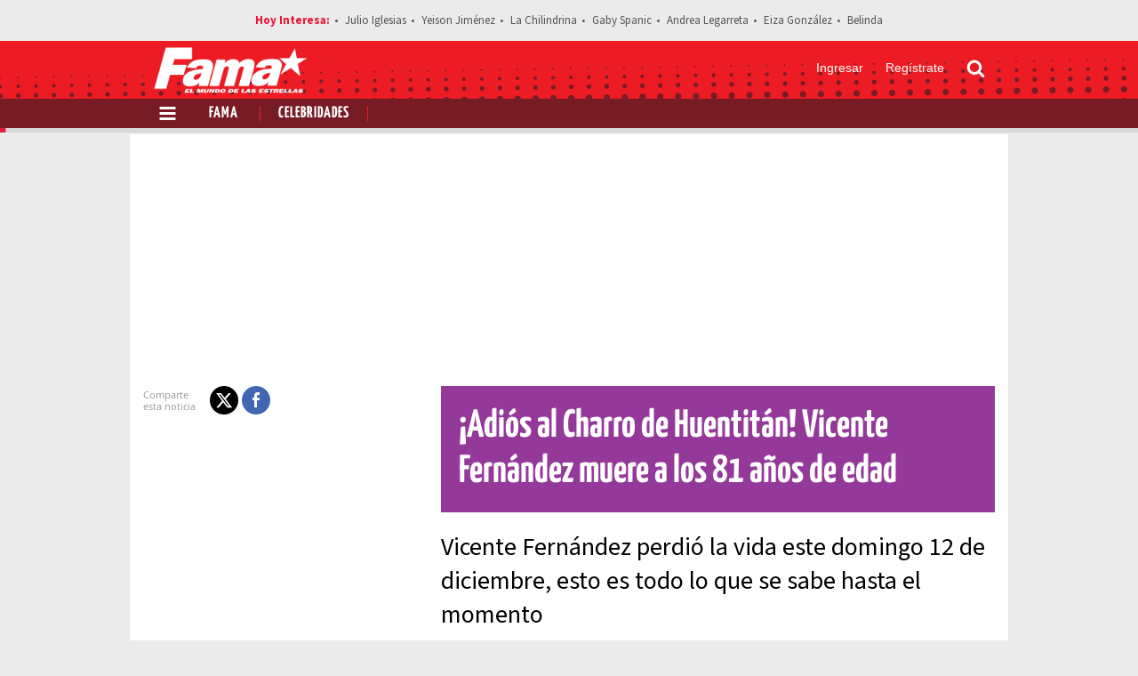

--- FILE ---
content_type: text/html; charset=UTF-8
request_url: https://www.revistafama.com/celebridades/adios-charro-huentitan-vicente-fernandez-muere-81-anos-edad
body_size: 19618
content:
<!DOCTYPE html>
<html lang="es-MX">
  <head>
                  <meta charset="utf-8" />
  <meta name="viewport" content="width=device-width, initial-scale=1" />
  <title>Vicente Fernández muere a los 81 años de edad - Fama</title>
  <meta name="description" content="Vicente Fernández falleció la mañana de este domingo y esto es todo lo que se sabe hasta el momento." />
                <link rel="preconnect" href="https://www.googletagmanager.com">
    <link rel="dns-prefetch" href="https://www.googletagmanager.com">
      <link rel="preconnect" href="https://www.googletagservices.com">
    <link rel="dns-prefetch" href="https://www.googletagservices.com">
      <link rel="preconnect" href="https://www.google-analytics.com">
    <link rel="dns-prefetch" href="https://www.google-analytics.com">
      <link rel="preconnect" href="https://t.seedtag.com">
    <link rel="dns-prefetch" href="https://t.seedtag.com">
      <link rel="preconnect" href="https://securepubads.g.doubleclick.net">
    <link rel="dns-prefetch" href="https://securepubads.g.doubleclick.net">
      <link rel="preconnect" href="//cdn.tinypass.com">
    <link rel="dns-prefetch" href="//cdn.tinypass.com">
      <link rel="preconnect" href="https://sdk.mrf.io">
    <link rel="dns-prefetch" href="https://sdk.mrf.io">
      <link rel="preconnect" href="https://sb.scorecardresearch.com">
    <link rel="dns-prefetch" href="https://sb.scorecardresearch.com">
      <link rel="preconnect" href="https://connect.facebook.net">
    <link rel="dns-prefetch" href="https://connect.facebook.net">
      <link rel="preconnect" href="http://cdn.taboola.com">
    <link rel="dns-prefetch" href="http://cdn.taboola.com">
                        <script type="application/ld+json">
                      {"@context":"http://schema.org","@type":"NewsArticle","@id":"#newsArticle","url":"https://www.revistafama.com/celebridades/adios-charro-huentitan-vicente-fernandez-muere-81-anos-edad","headline":"¡Adiós al Charro de Huentitán! Vicente Fernández muere a los 81 años de edad","alternativeHeadline":"Vicente Fernández perdió la vida este domingo 12 de diciembre, esto es todo lo que se sabe hasta el momento","description":"Vicente Fernández murió este domingo 12 de diciembre a sus 81 años de edad, se sabe que su salud se agravó en ","keywords":"Vicente Fernández,fallece,muere,edad,causa de muerte","image":{"@type":"ImageObject","url":"https://cdn.revistafama.com/uploads/media/2021/08/12/vicente-fernandez-muere-a-los-1.jpg","width":1200,"height":747},"author":[{"@type":"Person","name":"Diana Castañeda","url":"https://www.revistafama.com/autores/diana-castaneda","image":{"@type":"ImageObject","url":"https://cdn.revistafama.com/uploads/media/2024/11/14/diana-castaneda-x.jpg","width":500,"height":500},"sameAs":["https://www.instagram.com/tepuedesmorir/"]}],"articleBody":"Vicente Fernández murió este domingo 12 de diciembre a sus 81 años de edad, se sabe que su salud se agravó en las últimas horas y requirió de sedación, pero el hasta el momento estos son todos los detalles que han trascendido al respecto, aunque se espera que próximamente su familia lance un comunicado con más información sobre el fallecimiento de ‘El Charro de Huentitán’, sus hijos se han mantenido por el momento en silencio, pero ya comienzan a circular varios mensajes de condolencias por su pérdida, sin duda un personaje icónico que será recordado por su música.  Desde que Vicente Fernández ingresó al hospital, su familia estuvo compartiendo en sus redes sociales los comunicados médicos y unas horas después de que confirmar que el cantante se encontraba \"muy cansado\" y en estado critico, y fue por este mismo medio que confirmaron su fallecimiento. “En paz descanse Sr. Vicente Fernández. Lamentamos comunicarles su deceso el día domingo 12 de diciembre a las 6:15 am. Fue un honor y un orgullo compartir con todos una gran trayectoria de música y darlos todo por su público. Gracias por seguir aplaudiendo, gracias por seguir cantando, #ChenteSigueSiendoElRey”, se puede leer en las redes sociales del músico.        View this post on Instagram            A post shared by Vicente Fernández (@_vicentefdez)  Vicente Fernández debutó a los 14 años en la música ganando el primer lugar de un concurso de canto amateur, el fañosos pasó sus primeros años cantando en bares y centros nocturnos, algunas veces en bodas e incluso en fiestas familiares, no fue hasta que cumplió los 20 años que tuvo su gran oportunidad apareciendo en televisión en programa local de Guadalajara conocido como ‘La calandria musical’ y a partir de ese momento de incorporó como cantante en un restaurante de la Ciudad de México. Cuando el cantante finalmente logró triunfar en la industria del espectáculo, los éxitos no pararon de llegar uno tras otro, se consolidó como uno de los cantantes más importantes de todos los tiempos y logró llegar a los 81 años aún conservando la fama que cosechó en sus mejores años, el cantante vivo parcialmente retirado desde 2016, cuando realizó su último concierto pero detalló que no era su retiro de la música. Vicente Fernández vivió los últimos años de su vida en su rancho ‘Los tres potrillos’ junto a su esposa María del Refugio Abarca Villaseñor mejor conocida como ‘cuquita’ quien estuvo a su lado desde que se casaron en 1963, el famoso gozó la mayor parte de su vida de buena salud, pero sus dos ultimas complicaciones médicas lo llevaron a ser hospitalizado, la primera vez para recibir un tratamiento contra una infección en las vías urinarias y la más reciente por una caída que requirió cirugía. Se especula que en los próximos días sean anunciados más detalles sobre los homenajes que se le rendirán al cantante, por el momento muchos están cuestionando cómo será la repartición de la herencia del famoso pues la última información apuntaba a que su hijo Alejandro estaba fuera del testamento, pero esto aún no está confirmado.  ​","dateCreated":"2021-12-12T07:53:53-06:00","datePublished":"2021-12-12T07:53:53-06:00","dateModified":"2021-12-12T09:12:28-06:00","editor":{"@type":"Person","name":"diana.castaneda"},"articleSection":"Celebridades","additionalType":"NWS","mainEntityOfPage":{"@type":"WebPage","@id":"https://www.revistafama.com/celebridades/adios-charro-huentitan-vicente-fernandez-muere-81-anos-edad"},"publisher":{"@type":"Organization","name":"Revista Fama","url":"https://www.revistafama.com","sameAs":["https://amp.revistafama.com","https://www.facebook.com/RevistaFamaMx/","https://twitter.com/famamilenio","https://www.instagram.com/famamilenio/","https://www.threads.net/@famamilenio"],"logo":{"@type":"ImageObject","url":"https://www.revistafama.com/bundles/applicationcamusassets/images/fama_rich.jpg","width":201,"height":60}}}
                  </script>
              <meta property="og:url" content="https://www.revistafama.com/celebridades/adios-charro-huentitan-vicente-fernandez-muere-81-anos-edad" />
  <meta property="og:title" content="Vicente Fernández muere a los 81 años de edad" />
  <meta property="og:description" content="Vicente Fernández falleció la mañana de este domingo y esto es todo lo que se sabe hasta el momento." />
    <meta property="og:image" content="https://cdn.revistafama.com/uploads/media/2021/08/12/vicente-fernandez-muere-a-los-1.jpg" />
      <meta property="og:image:height" content="747" />
    <meta property="og:image:width" content="1200" />
    <meta property="article:publisher" content="https://www.facebook.com/RevistaFamaMx" />
    <meta property="og:type" content="article" />
      <meta property="article:tag" content="Vicente Fernández,fallece,muere,edad,causa de muerte">
    <meta name="keywords" content="Vicente Fernández,fallece,muere,edad,causa de muerte" />
        <meta property="article:section" content="Celebridades">
    <meta property="og:site_name" content="Revista Fama" />
  <meta property="fb:app_id" content="604118326773630" />
  <meta property="fb:pages" content="125622527473117" />
  <meta name="twitter:site" content="@famamilenio">
      <meta name="twitter:card" content="summary_large_image">
    <meta name="twitter:title" content="Vicente Fernández muere a los 81 años de edad" />
    <meta name="twitter:image" content="https://cdn.revistafama.com/uploads/media/2021/08/12/vicente-fernandez-muere-a-los-1.jpg" />
        <meta property="article:author" content="Diana Castañeda">
    <meta property="nrbi:authors" content="Diana Castañeda" />
    <meta property="og:locale" content="es" />
    <meta name="robots" content="max-image-preview:large">
  <meta name="p:domain_verify" content="cf2d2830d813ad425a190aa8eb117bf0" />

      <link rel="canonical" href="https://www.revistafama.com/celebridades/adios-charro-huentitan-vicente-fernandez-muere-81-anos-edad">
                <meta property="mrf:tags" content="contentPlace:CDMX;contentFormat:NWS">

      <link as="image" fetchpriority="high" href="https://images2.revistafama.com/ZIbzFKsWxJiKr5ZohjyCU6L78FM=/958x596/uploads/media/2021/08/12/vicente-fernandez-muere-a-los-1.jpg" media="(min-width: 969px)" rel="preload"><link as="image" fetchpriority="high" href="https://images2.revistafama.com/NcyGouQQb4evjBjE23MFZLKzehA=/618x385/uploads/media/2021/08/12/vicente-fernandez-muere-a-los-1.jpg" media="(min-width: 649px) and (max-width: 968px)" rel="preload"><link as="image" fetchpriority="high" href="https://images2.revistafama.com/XVjKXkcLlA_O3pBuKMx9uEpzLFg=/320x200/uploads/media/2021/08/12/vicente-fernandez-muere-a-los-1.jpg" media="(max-width: 648px)" rel="preload">
    <script type="text/javascript">
    window._taboola = window._taboola || [];
    _taboola.push({article:'auto'});
    if(window.performance && typeof window.performance.mark == 'function')
      {window.performance.mark('tbl_ic');}
  </script>
    <!-- Preloading Main JS & CSS -->
              <link rel="preload" href="/bundles/applicationcamusassets/fonts/SourceSansPro-Regular.woff2" as="font" type="font/woff2" crossorigin="anonymous">
          <link rel="preload" href="/bundles/applicationcamusassets/fonts/SourceSansPro-Bold.woff2" as="font" type="font/woff2" crossorigin="anonymous">
          <link rel="preload" href="/bundles/applicationcamusassets/fonts/YanoneKaffeesatz-Bold.woff2" as="font" type="font/woff2" crossorigin="anonymous">
          <link rel="preload" href="/bundles/applicationcamusassets/fonts/YanoneKaffeesatz-Regular.woff2" as="font" type="font/woff2" crossorigin="anonymous">
        <link rel="preload" as="style" href="/bundles/applicationcamusassets/scss/main/header.css?version=1768406044331">
    <link rel="preload" as="font" href="/bundles/applicationcamusassets/node_modules/slick-carousel/slick/fonts/slick.woff" type="font/woff" crossorigin="anonymous">

      <script type="text/javascript">
  dataLayer = [{
    'varSeccion': 'Celebridades',
    'varSubSeccion': '',
    'varSubSubSeccion': '',
    'varAutor': 'Diana Castañeda',
    'varPlaza': 'CDMX',
    'varFormato': 'NWS',
    'varEditor' : 'diana.castaneda',
    'varFechaPublicacion': '12-12-2021'
  }];
  </script>
      <script>
      (function(w,d,s,l,i){w[l]=w[l]||[];w[l].push({'gtm.start':
      new Date().getTime(),event:'gtm.js'});var f=d.getElementsByTagName(s)[0],
      j=d.createElement(s),dl=l!='dataLayer'?'&l='+l:'';j.async=true;j.src=
      'https://www.googletagmanager.com/gtm.js?id='+i+dl;f.parentNode.insertBefore(j,f);
      })(window,document,'script','dataLayer','GTM-NZ2KQ2J');
    </script>
    
    <script type="text/javascript" async="" src="//cdn.tinypass.com/api/tinypass.min.js"></script>
    <!-- initialize settings -->
    <script type="text/javascript">
      tp = window.tp || [];

      tp.push(["setAid", "ZilMcP6ZQA"]);
      // Use https://sandbox.tinypass.com/api/v3 for sandbox
      tp.push(["setEndpoint", "https://buy.tinypass.com/api/v3"]);
      // In most cases this is false unless instructed otherwise
      tp.push(["setUseTinypassAccounts", false]);
      // Set to “true” if application uses piano id
      tp.push(["setUsePianoIdUserProvider", true]);
    </script>
                  <link rel="icon" sizes="32x32" type="image/png" href="/bundles/applicationcamusassets/images/32x32.png" />
          <link rel="icon" sizes="152x152" type="image/png" href="/bundles/applicationcamusassets/images/152x152.png" />
          <link rel="icon" sizes="120x120" type="image/png" href="/bundles/applicationcamusassets/images/120x120.png" />
          <link rel="icon" sizes="192x192" type="image/png" href="/bundles/applicationcamusassets/images/192x192.png" />
                  <link rel="apple-touch-icon" sizes="57x57" type="image/png" href="/bundles/applicationcamusassets/images/57x57.png" />
          <link rel="apple-touch-icon" sizes="114x114" type="image/png" href="/bundles/applicationcamusassets/images/114x114.png" />
          <link rel="apple-touch-icon" sizes="120x120" type="image/png" href="/bundles/applicationcamusassets/images/120x120.png" />
          <link rel="apple-touch-icon" sizes="152x152" type="image/png" href="/bundles/applicationcamusassets/images/152x152.png" />
          <link rel="apple-touch-icon" sizes="180x180" type="image/png" href="/bundles/applicationcamusassets/images/180x180.png" />
        <link rel="apple-touch-icon-precomposed" sizes="120x120" type="image/png" href="/bundles/applicationcamusassets/images/120x120.png" />

          <style type="text/css">
                  .skyscraper{width:160px;height:100%;position:absolute;z-index:0}.skyscraper.left{left:0}.skyscraper.right{right:0}.skyscraper .skyn-sticky{position:sticky;top:185px}@media only screen and (max-width:1260px){.skyscraper{z-index:-1}}@media only screen and (max-width:1024px){.skyscraper{display:none}}
                  .leaderboard{align-items:center;display:flex;justify-content:center;margin-bottom:18px;margin-top:15px;min-height:100px;width:100%}@media only screen and (min-width:969px){.leaderboard{min-height:250px}}.ad.ticker{float:left}.contenedor-notas-block .ad.layer{position:fixed;top:20%;width:auto;height:auto;background-color:transparent;z-index:999}.layer{background:#d3d3d3;width:990px;height:579px;display:block;margin:0 auto;overflow:hidden;z-index:999;left:50%;transform:translateX(-50%)}
                  .medium-rectangle{display:inline-block;margin-bottom:18px;overflow:hidden;width:300px}@media only screen and (max-width:648px){.medium-rectangle{width:100%}}.medium-rectangle .media-container{width:300px;margin:0 auto;overflow:hidden}.medium-rectangle .media-container .sign{position:relative;height:102px;font-family:SourceSansPro-Bold;color:#888;font-size:12px;background-color:#fff}.medium-rectangle .media-container .sign span{position:absolute;right:10px;bottom:10px}.medium-rectangle [id^=div-gpt-ad-block]{min-height:250px}.list-large-last-news .medium-rectangle,.list-large-news .medium-rectangle,.list-large-news-cartoons .medium-rectangle{width:100%;margin-bottom:0;padding:20px 0}.list-large-last-news .medium-rectangle .media-container,.list-large-news .medium-rectangle .media-container,.list-large-news-cartoons .medium-rectangle .media-container{width:100%;border-radius:0}.list-large-last-news .medium-rectangle .media-container>div:not(.sign),.list-large-news .medium-rectangle .media-container>div:not(.sign),.list-large-news-cartoons .medium-rectangle .media-container>div:not(.sign){display:inline-block}.list-large-last-news .medium-rectangle .media-container .sign,.list-large-news .medium-rectangle .media-container .sign,.list-large-news-cartoons .medium-rectangle .media-container .sign{float:left;border:none;background-color:transparent}.list-large-last-news .medium-rectangle .media-container .sign span,.list-large-news .medium-rectangle .media-container .sign span,.list-large-news-cartoons .medium-rectangle .media-container .sign span{position:static}@media only screen and (max-width:968px){.list-large-last-news .medium-rectangle .media-container,.list-large-news .medium-rectangle .media-container,.list-large-news-cartoons .medium-rectangle .media-container{width:576px}.list-large-last-news .medium-rectangle .media-container .sign,.list-large-news .medium-rectangle .media-container .sign,.list-large-news-cartoons .medium-rectangle .media-container .sign{display:none}}.list-large-last-news .medium-rectangle .media-container .sign,.list-large-news .medium-rectangle .media-container .sign{padding-right:15px;margin-left:21.5%}@media only screen and (max-width:1604px){.list-large-last-news .medium-rectangle .media-container .sign,.list-large-news .medium-rectangle .media-container .sign{margin-left:14%}}@media only screen and (max-width:648px){.list-large-last-news .medium-rectangle .media-container,.list-large-news .medium-rectangle .media-container{width:300px;margin:0 auto}}.list-large-news-cartoons .medium-rectangle .media-container .sign{padding-right:20px;margin-left:18%}@media only screen and (max-width:1604px){.list-large-news-cartoons .medium-rectangle .media-container .sign{margin-left:9%}}@media only screen and (max-width:648px){.list-large-news-cartoons .medium-rectangle .media-container{width:300px}}.column-right.event .medium-rectangle{margin:20px 0}.column-right.event .medium-rectangle .media-container{margin:0}.column-right.event .medium-rectangle .media-container .sign{height:auto}.column-right.event .medium-rectangle .media-container .sign span{position:static}@media only screen and (max-width:648px){.column-right.event .medium-rectangle .media-container .sign{display:none}}
                  .nd-media-detail-base{height:auto;margin-bottom:18px;overflow:hidden;text-align:right}.nd-media-detail-base__carousel:not(.slick-initialized){display:flex}.nd-media-detail-base__carousel,.nd-media-detail-base__navigation{list-style:none;margin:0;padding:0;position:relative;overflow:hidden}.nd-media-detail-base__li{display:inline-block;vertical-align:top}.nd-media-detail-base__slide{height:200px;width:100%}.nd-media-detail-base .nd-media-detail-base__title{font-family:SourceSansPro-Light;color:#fff;background:#94399a;display:block;float:right;font-size:13px;line-height:17px;margin:0;padding:10px 15px;text-align:left;width:100%}.nd-media-detail-base__next,.nd-media-detail-base__prev{height:53px;margin-right:10px;padding:3px;width:53px}.nd-media-detail-base__navigation{align-items:center;display:inline-flex}@media only screen and (min-width:649px){.nd-media-detail-base__slide{height:385px;width:618px}.nd-media-detail-base .nd-media-detail-base__title{display:initial;font-size:17px;line-height:22px;width:auto}}@media only screen and (min-width:969px){.nd-media-detail-base__slide{height:596px;width:958px}}.nd-media-detail-base__player.ms::after{border-bottom:23px solid transparent;border-left:45px solid #fff;border-top:23px solid transparent;height:0;left:calc(50%);top:calc(50%);transform:translate(-40%,-50%);width:0;z-index:1}.nd-media-detail-base__player.ms::before{background-color:rgba(0,0,0,.5);border-radius:50%;height:100px;left:50%;top:50%;transform:translate3d(-50%,-50%,0);width:100px;z-index:1}.nd-media-detail-base__player.ms::after,.nd-media-detail-base__player.ms::before{content:'';cursor:pointer;display:block;position:absolute}.nd-media-detail-base__player.ms.loaded::after,.nd-media-detail-base__player.ms.loaded::before{display:none}.nd-media-detail-base__player.yt::before{background-color:transparent;background-image:url('data:image/svg+xml;utf8,<svg xmlns="http://www.w3.org/2000/svg" version="1.1" viewBox="0 0 68 48"><path fill="%23f00" fill-opacity="0.8" d="M66.52,7.74c-0.78-2.93-2.49-5.41-5.42-6.19C55.79,.13,34,0,34,0S12.21,.13,6.9,1.55 C3.97,2.33,2.27,4.81,1.48,7.74C0.06,13.05,0,24,0,24s0.06,10.95,1.48,16.26c0.78,2.93,2.49,5.41,5.42,6.19 C12.21,47.87,34,48,34,48s21.79-0.13,27.1-1.55c2.93-0.78,4.64-3.26,5.42-6.19C67.94,34.95,68,24,68,24S67.94,13.05,66.52,7.74z"></path><path d="M 45,24 27,14 27,34" fill="%23fff"></path></svg>');border:none;content:'';cursor:pointer;filter:grayscale(100%);height:48px;left:50%;position:absolute;top:50%;transform:translate3d(-50%,-50%,0);transition:filter .1s cubic-bezier(0,0,.2,1);width:68px;z-index:1}@media only screen and (min-width:649px){.nd-media-detail-base__player.yt::before{height:63px;width:88px}}.nd-media-detail-base__player.yt:hover::before{filter:none}.slick-track.float{transform:unset!important}.nd-media-detail-base .nd-media-detail-base__player,.nd-media-detail-base .nd-media-detail-base__player iframe,.nd-media-detail-base picture{display:inline-block;height:100%;position:relative;width:100%}.nd-media-detail-base__remove{border:none;bottom:185px;display:none;height:30px;right:5px;width:30px}.slick-active .floating .nd-media-detail-base__player{bottom:5px;height:210px;right:35px;width:320px}.nd-media-detail-base__remove,.slick-active .floating .nd-media-detail-base__player{background-color:#fff;padding:5px;position:fixed;z-index:9}.slick-active .floating .nd-media-detail-base__remove{display:block}@media only screen and (min-width:649px){.nd-media-detail-base__remove{bottom:235px}.slick-active .floating .nd-media-detail-base__player{height:260px;width:410px}}
                  .nd-th-base{margin-bottom:18px;padding-top:15px;overflow:hidden;position:relative}.nd-th-base .media-container .heading,.nd-th-base .media-container .summary,.nd-th-base .media-container .title{float:right;width:65%}.nd-th-base .media-container .title{margin:0 0 5px;font-family:YanoneKaffeesatz-Bold;color:#fff;font-weight:400;font-size:44px;line-height:51px;background:#94399a;padding:20px}.nd-th-base .media-container .heading{min-height:66px;margin:0 0 20px;padding:14px 15px;font-family:YanoneKaffeesatz-Regular;color:#d6008c;font-size:28px;line-height:34px;border-top:2px solid;border-bottom:2px solid}.nd-th-base .media-container .summary{margin:0;font-family:SourceSansPro-Regular;color:#000;font-size:28px;line-height:38px}.nd-th-base .media-container .summary::selection{background-color:#e51b3f}.nd-th-base .media-container .detail{clear:both;padding:15px 0}.nd-th-base .media-container .detail:after{content:'';display:table;clear:both}.nd-th-base .media-container .sponsor{position:absolute;bottom:13px}.nd-th-base .media-container .sponsor .caption,.nd-th-base .media-container .sponsor .img-link{display:inline-block;vertical-align:middle}.nd-th-base .media-container .sponsor .caption{width:70px;margin-right:5px;font-family:"---open -sans-5";color:#999;font-size:11px;line-height:13px}.nd-th-base .media-container .sponsor .img-link img{max-width:148px;height:32px}.nd-th-base .media-container .sponsor:after{content:'';display:table;clear:both}.nd-th-base .media-container .extras{position:absolute;top:0}.nd-th-base .media-container .extras .elements .hint,.nd-th-base .media-container .extras .social-network .hint{float:left;width:70px;margin-top:3px;margin-right:5px;font-family:"---open -sans-5";color:#999;font-size:11px;line-height:13px}.nd-th-base .media-container .extras .elements:after,.nd-th-base .media-container .extras .social-network:after{content:'';display:table;clear:both}.nd-th-base .media-container .extras .elements{margin-top:10px}.nd-th-base .media-container .extras .elements .count{float:left;margin-top:3px;padding:0 10px;font-size:18px;font-family:sans-serif;color:#777;border-left:1px solid #999;border-right:1px solid #999}.nd-th-base .media-container .extras .elements .count span{line-height:18px;display:inline-block;vertical-align:text-top}.nd-th-base .media-container .extras:after{content:'';display:table;clear:both}.nd-th-base #share-icons-container{display:flex}.nd-th-base #share-icons-container::before{content:'Comparte esta noticia';width:70px;margin-top:3px;margin-right:5px;font-family:"---open -sans-5";color:#999;font-size:11px;line-height:13px}@media only screen and (max-width:968px){.nd-th-base{max-width:618px}.nd-th-base .media-container .heading,.nd-th-base .media-container .summary,.nd-th-base .media-container .title{width:100%}.nd-th-base .media-container .sponsor{position:static;margin:20px 0}.nd-th-base .media-container .sponsor .caption{width:auto}.nd-th-base .media-container .extras{position:static}.nd-th-base .media-container .extras .social-network{float:left}.nd-th-base .media-container .extras .elements{float:right;margin-top:0}.nd-th-base .media-container .detail{padding:0 15px;margin-bottom:18px}}@media only screen and (max-width:648px){.nd-th-base{max-width:100%}.nd-th-base .media-container .title{font-size:40px;line-height:46px}.nd-th-base .media-container .heading{min-height:42px;padding:8px 15px;font-size:18px;line-height:22px}.nd-th-base .media-container .summary{font-size:24px;line-height:31px}.nd-th-base .media-container .sponsor .img-link{float:right}.nd-th-base .media-container .extras{display:table;margin:0 auto}.nd-th-base .media-container .extras .social-network .hint{display:none}.nd-th-base .media-container .extras .elements{display:none!important}.nd-th-base #share-icons-container::before{display:none}}.social-share-ul{list-style:none;padding-left:0;margin:0}.social-share-element{display:inline-flex;position:relative;vertical-align:middle;color:#fff;border-radius:50%;height:32px}.social-share-element .social-share{display:inline-flex;height:32px;width:32px;align-items:center;justify-content:center}.social-share-element>a::before{bottom:0;content:'';left:0;position:absolute;right:0;top:0}.social-share-element.fb{background-color:#4267b2}.social-share-element.tw{background-color:#000}.social-share-element.wa{background-color:#25d366}@media only screen and (min-width:649px){.social-share-element.wa{display:none}}
                  #taboola-below-article-thumbnails{position:relative;margin-bottom:18px;overflow:hidden}
                  .sn-bottom-text-growable{display:inline-block;margin-bottom:18px;overflow:hidden;width:618px;border-radius:10px}@media only screen and (max-width:648px){.sn-bottom-text-growable{width:100%}}.sn-bottom-text-growable .media-container{height:352px}.sn-bottom-text-growable .img-container{height:inherit}.sn-bottom-text-growable .btn-play{top:20px;right:20px;position:absolute;padding:19px;border-radius:50%;line-height:0;opacity:.5;background:#fff;z-index:1}.sn-bottom-text-growable .btn-play.item-hidden{display:none}.sn-bottom-text-growable .headline-bottom{position:absolute;bottom:0;display:flex;height:100%;width:100%;flex-direction:column;justify-content:flex-end}.sn-bottom-text-growable .headline-bottom .title{font-family:SourceSansPro-Regular;color:#fff;font-size:26px;line-height:27px;background:linear-gradient(to bottom,rgba(0,0,0,0),#000 100%);padding:20px}.sn-bottom-text-growable .headline-bottom .sponsor{font-size:10px;position:relative;height:25px;margin-top:unset}.sn-bottom-text-growable .headline-bottom .sponsor .caption{width:82px;margin-right:7px}.sn-bottom-text-growable .headline-bottom .sponsor a img{width:130px;height:auto;max-width:unset}@media only screen and (max-width:648px){.sn-bottom-text-growable .item-icon{position:absolute;text-align:center;border:1px solid #d61f2e;background-color:rgba(36,36,36,.3);cursor:pointer;width:29px;height:29px;right:70px;top:5px;padding-top:5px;font-size:13px}.sn-bottom-text-growable .item-icon:hover{background-color:rgba(36,36,36,.5)}.sn-bottom-text-growable .headline-bottom .title{font-size:20px;line-height:22px}}
                  .nd-miv-base{margin-bottom:25px;background-color:#444}.nd-miv-base .square-container-white{left:50%;transform:translatey(-50%) rotate(45deg);background-color:#c3c3c3}.nd-miv-base .videos-title{padding-top:30px;font-size:14px;font-weight:800;text-align:center;color:#fff}.nd-miv-base .videos{height:370px;padding:10px 0;margin:0 20px;display:flex;flex-direction:column;flex-wrap:wrap;overflow:auto}.nd-miv-base .videos .sn-bottom-text-growable{min-width:25%;max-width:25%;width:25%;height:46%;padding-top:0;padding-left:3px;margin-bottom:14px;border-top:none}.nd-miv-base .videos .sn-bottom-text-growable:first-child{min-width:50%;max-width:50%;width:50%;height:100%;padding:0}.nd-miv-base .videos .sn-bottom-text-growable:first-child .media-container .title{font-size:24px;line-height:26px}.nd-miv-base .videos .sn-bottom-text-growable:first-child .media-container .img-container .btn-play{padding:19px}.nd-miv-base .videos .sn-bottom-text-growable .media-container{height:100%;min-height:100%;max-height:100%}.nd-miv-base .videos .sn-bottom-text-growable .media-container .headline-bottom-container-gradient{padding:10px}.nd-miv-base .videos .sn-bottom-text-growable .media-container .title{margin-bottom:0;font-family:"---open -sans-5";font-size:14px;line-height:16px}.nd-miv-base .videos .sn-bottom-text-growable .media-container .social-media{display:none}.nd-miv-base .videos .sn-bottom-text-growable .media-container .img-container .btn-play{padding:10px}@media only screen and (max-width:968px){.nd-miv-base .videos{margin:0 10px}.nd-miv-base .videos .sn-bottom-text-growable{min-width:40%;max-width:40%;width:40%}.nd-miv-base .videos .sn-bottom-text-growable:first-child{min-width:65%;max-width:65%;width:65%}}@media only screen and (max-width:648px){.nd-miv-base .videos{height:210px}.nd-miv-base .videos .sn-bottom-text-growable{min-width:95%;max-width:95%;width:95%;height:100%}.nd-miv-base .videos .sn-bottom-text-growable:first-child{min-width:95%;max-width:95%;width:95%}.nd-miv-base .videos .sn-bottom-text-growable:first-child .media-container .title{font-size:14px;line-height:16px}}
              </style>
                                        <link rel="preload" href="/./bundles/applicationcamusassets/scss/main/groups/nd/comments/base.css?version=1768406044331" as="style" onload="this.onload=null;this.rel='stylesheet'">
          <noscript><link rel="stylesheet" href="/./bundles/applicationcamusassets/scss/main/groups/nd/comments/base.css?version=1768406044331"></noscript>
                                        <link rel="preload" href="/./bundles/applicationcamusassets/scss/main/groups/eo/free/base.css?version=1768406044331" as="style" onload="this.onload=null;this.rel='stylesheet'">
          <noscript><link rel="stylesheet" href="/./bundles/applicationcamusassets/scss/main/groups/eo/free/base.css?version=1768406044331"></noscript>
                                        <link rel="preload" href="/./bundles/applicationcamusassets/scss/main/groups/lr/list-row/row-numbered-red.css?version=1768406044331" as="style" onload="this.onload=null;this.rel='stylesheet'">
          <noscript><link rel="stylesheet" href="/./bundles/applicationcamusassets/scss/main/groups/lr/list-row/row-numbered-red.css?version=1768406044331"></noscript>
                                        <link rel="preload" href="/./bundles/applicationcamusassets/scss/main/groups/list/small/findings.css?version=1768406044331" as="style" onload="this.onload=null;this.rel='stylesheet'">
          <noscript><link rel="stylesheet" href="/./bundles/applicationcamusassets/scss/main/groups/list/small/findings.css?version=1768406044331"></noscript>
                                        <link rel="preload" href="/./bundles/applicationcamusassets/scss/main/groups/nd/list-detail/columns.css?version=1768406044331" as="style" onload="this.onload=null;this.rel='stylesheet'">
          <noscript><link rel="stylesheet" href="/./bundles/applicationcamusassets/scss/main/groups/nd/list-detail/columns.css?version=1768406044331"></noscript>
                                        <link rel="preload" href="/./bundles/applicationcamusassets/scss/main/groups/nd/disclaimer/base.css?version=1768406044331" as="style" onload="this.onload=null;this.rel='stylesheet'">
          <noscript><link rel="stylesheet" href="/./bundles/applicationcamusassets/scss/main/groups/nd/disclaimer/base.css?version=1768406044331"></noscript>
                                        <link rel="preload" href="/./bundles/applicationcamusassets/scss/main/groups/nd/author/card.css?version=1768406044331" as="style" onload="this.onload=null;this.rel='stylesheet'">
          <noscript><link rel="stylesheet" href="/./bundles/applicationcamusassets/scss/main/groups/nd/author/card.css?version=1768406044331"></noscript>
                                                              <link rel="preload" href="/./bundles/applicationcamusassets/scss/main/groups/nd/tags-detail/base.css?version=1768406044331" as="style" onload="this.onload=null;this.rel='stylesheet'">
          <noscript><link rel="stylesheet" href="/./bundles/applicationcamusassets/scss/main/groups/nd/tags-detail/base.css?version=1768406044331"></noscript>
                                        <link rel="preload" href="/./bundles/applicationcamusassets/scss/main/groups/nd/related-news-detail/media.css?version=1768406044331" as="style" onload="this.onload=null;this.rel='stylesheet'">
          <noscript><link rel="stylesheet" href="/./bundles/applicationcamusassets/scss/main/groups/nd/related-news-detail/media.css?version=1768406044331"></noscript>
                                        <link rel="preload" href="/./bundles/applicationcamusassets/scss/main/groups/nd/content-body/base.css?version=1768406044331" as="style" onload="this.onload=null;this.rel='stylesheet'">
          <noscript><link rel="stylesheet" href="/./bundles/applicationcamusassets/scss/main/groups/nd/content-body/base.css?version=1768406044331"></noscript>
                                        <link rel="preload" href="/./bundles/applicationcamusassets/scss/main/groups/lr/list-row/row-related-new.css?version=1768406044331" as="style" onload="this.onload=null;this.rel='stylesheet'">
          <noscript><link rel="stylesheet" href="/./bundles/applicationcamusassets/scss/main/groups/lr/list-row/row-related-new.css?version=1768406044331"></noscript>
                                                              <link rel="preload" href="/./bundles/applicationcamusassets/scss/main/groups/nd/text-highlights-detail/bold.css?version=1768406044331" as="style" onload="this.onload=null;this.rel='stylesheet'">
          <noscript><link rel="stylesheet" href="/./bundles/applicationcamusassets/scss/main/groups/nd/text-highlights-detail/bold.css?version=1768406044331"></noscript>
                  
    <link rel="stylesheet" href="/bundles/applicationcamusassets/scss/main/header.css?version=1768406044331">
    <link rel="stylesheet" href="/bundles/applicationcamusassets/scss/main/main.css?version=1768406044331">
    <link rel="stylesheet" href="/bundles/applicationcamusassets/node_modules/slick-carousel/slick/slick-theme.css">
    <link rel="modulepreload" as="script" crossorigin src="/bundles/applicationcamusassets/js/bundle/mainbundle.mjs?version=1768406044331">
    <script>
      // Check that service workers are supported
      if ('serviceWorker' in navigator) {
        // Use the window load event to keep the page load performant
        window.addEventListener('load', () => {
          navigator.serviceWorker.register('/service-worker.js');
        });
      }
    </script>
    <script>
      var googletag = googletag || {};
      googletag.cmd = googletag.cmd || [];
      googletag.cmd.push(function() {
        googletag.pubads().set("adsense_background_color", "FFFFFF");
        googletag.pubads().enableAsyncRendering();

                                                                    googletag.defineSlot('/7198/Fama/Celebridades/General/Nota/Skyn', [160, 600],  "div-gpt-ad-skyn-682507812")
              .setTargeting('AdType', ['Left'])
              .addService(googletag.pubads());
                                                                        googletag.defineSlot('/7198/Fama/Celebridades/General/Nota/Skyn', [160, 600],  "div-gpt-ad-skyn-261181820")
              .setTargeting('AdType', ['Right'])
              .addService(googletag.pubads());
                                                                                                                                                                                                                                googletag.defineSlot("/7198/Fama/Celebridades/General/Nota/Bloques", [[300, 250], [300, 600]], "div-gpt-ad-block-104391924")
              .setTargeting('AdType', ["Bloques1"])
              .addService(googletag.pubads());
                                                                                                                                                                                  googletag.defineSlot("/7198/Fama/Celebridades/General/Nota/Bloques", [[300, 250], [300, 600]], "div-gpt-ad-block-511008340")
              .setTargeting('AdType', ["Bloques2"])
              .addService(googletag.pubads());
                                      googletag.pubads().disableInitialLoad();
        googletag.enableServices();
      });
      // googletag.defineSlot("/7198/Fama/Home_Page/Portada/Pixel", [1, 1], "div-gpt-ad-pixel-1")
      // .setTargeting('AdType', ["Pixel"])
      // .addService(googletag.pubads());
    </script>
                  <script>
  // load the apstag.js library
    !function(a9,a,p,s,t,A,g){if(a[a9])return;function q(c,r){a[a9]._Q.push([c,r])}a[a9]={init:function(){q("i",arguments)},fetchBids:function(){q("f",arguments)},setDisplayBids:function(){},targetingKeys:function(){return[]},_Q:[]};A=p.createElement(s);A.async=!0;A.src=t;g=p.getElementsByTagName(s)[0];g.parentNode.insertBefore(A,g)}("apstag",window,document,"script","//c.amazon-adsystem.com/aax2/apstag.js");
    //initialize the apstag.js library on the page to allow bidding
    apstag.init({
      pubID: 'd67775a1-96af-40f1-a6e2-d7f240d8e71d', //enter your pub ID here as shown above, it must within quotes
      adServer: 'googletag'
    });
    apstag.fetchBids({
      slots: [
      {slotID: "div-gpt-ad-skyn-682507812",slotName: "/7198/Fama/Celebridades/General/Nota/Skyn",sizes: [[160, 600]]},                                {slotID: "div-gpt-ad-skyn-261181820",slotName: "/7198/Fama/Celebridades/General/Nota/Skyn",sizes: [[160, 600]]},                                {slotID: "div-gpt-ad-head-441778935",slotName: "/7198/Fama/Celebridades/General/Nota/Header",sizes: [[728,90], [320, 100], [320, 50]]},                                {slotID: "div-gpt-ad-block-104391924",slotName: "/7198/Fama/Celebridades/General/Nota/Bloques",sizes: [[300, 250]]},                                {slotID: "div-gpt-ad-block-511008340",slotName: "/7198/Fama/Celebridades/General/Nota/Bloques",sizes: [[300, 250]]},      ],
      timeout: 2e3
    }, function(bids) {
      // set apstag targeting on googletag, then trigger the first GAM request in googletag's disableInitialLoad integration
      googletag.cmd.push(function(){
        apstag.setDisplayBids();
        googletag.pubads().refresh();
      });
    });  </script>

      </head>
  <body>
    <script>
          var _comscore = _comscore || [];
          _comscore.push({
              c1: "2", c2: "6906371",
              options: {
                enableFirstPartyCookie: true,
                bypassUserConsentRequirementFor1PCookie: true
              }
          });
          (function() {
              var s = document.createElement("script"), el = document.getElementsByTagName("script")[0]; s.async = true;
              s.src = "https://sb.scorecardresearch.com/cs/6906371/beacon.js";
              el.parentNode.insertBefore(s, el);
          })();
      </script><noscript><img src="https://sb.scorecardresearch.com/p?c1=2&amp;c2=6906371&amp;cs_ucfr=1&amp;cv=3.9.1&amp;cj=1"></noscript>
    <!-- Google Tag Manager (noscript) -->
    <noscript>
      <iframe src="https://www.googletagmanager.com/ns.html?id=GTM-NZ2KQ2J" height="0" width="0" style="display:none;visibility:hidden"></iframe>
    </noscript>
    <!-- End Google Tag Manager (noscript) -->
    <!-- Execute composer -->
    <script type="text/javascript">
      tp = window.tp || [];
      tp.push(["init", function () {
        tp.experience.init();
      }])
    </script>

    <!-- FB SDK -->
            <div id="fb-root"></div>
    
  <script async defer crossorigin="anonymous" src="https://connect.facebook.net/es_MX/sdk.js#xfbml=1&version=v24.0&appId=604118326773630&autoLogAppEvents=1"></script>
    
    <!-- Header -->
      
<header id="main-header" class="header">
  <div class="header__container">
    <nav class="header__hot-topics">
        <ul class="header__hot-nav" data-mrf-recirculation="Menu Hoy Interesa">
                      <li class="header__hot-li">
        <a href="https://www.revistafama.com/celebridades/julio-iglesias-reacciona-a-acusaciones-de-abuso-en-su-contra" target="_self">Julio Iglesias</a>
      </li>
                      <li class="header__hot-li">
        <a href="https://www.revistafama.com/celebridades/nueva-version-muerte-yaison-jimenez-montaje" target="_self">Yeison Jiménez</a>
      </li>
                      <li class="header__hot-li">
        <a href="https://www.revistafama.com/celebridades/fotografia-viral-de-la-chilindrina-fue-editada" target="_self">La Chilindrina</a>
      </li>
                      <li class="header__hot-li">
        <a href="https://www.revistafama.com/celebridades/gaby-spanic-orden-aprehension-acusada-de-trafico-de-drogas" target="_self">Gaby Spanic</a>
      </li>
                      <li class="header__hot-li">
        <a href="https://www.revistafama.com/celebridades/andrea-legarreta-revela-reaccion-erik-rubin-nueva-relacion" target="_self">Andrea Legarreta</a>
      </li>
                      <li class="header__hot-li">
        <a href="https://www.revistafama.com/celebridades/eiza-gonzalez-es-nominadada-a-los-razzies-2026" target="_self">Eiza González</a>
      </li>
                      <li class="header__hot-li">
        <a href="https://www.revistafama.com/celebridades/belinda-revelan-primeras-fotos-de-la-cantante-tras-dejar-mexico" target="_self">Belinda</a>
      </li>
      </ul>

    </nav>
  </div>
  <div class="container-menu">
    <div class="content">
      <a data-mrf-recirculation="Header Logo Home" href="/"><img height="72" src="/bundles/applicationcamusassets/images/logo_fam.png" alt="Revista FAMA" class="main-logo" width="227"/></a>
      <div class="container-right">
        <ul>
          <li class="btn-login">Ingresar</li>
          <li class="btn-register">Regístrate</li>
        </ul>
        <div id="search-container">
          <form class="search-form search-item" action="/buscador" method="GET">
            <input type="text" class="search-input search-hidden" name="text" placeholder="Buscar" />
            <svg class="search-icon" id="search-open" xmlns="http://www.w3.org/2000/svg" aria-hidden="true" role="img" width="1em" height="1em" preserveAspectRatio="xMidYMid meet" viewBox="0 0 1792 1792"><path fill="currentColor" d="M1216 832q0-185-131.5-316.5t-316.5-131.5-316.5 131.5-131.5 316.5 131.5 316.5 316.5 131.5 316.5-131.5 131.5-316.5zm512 832q0 52-38 90t-90 38q-54 0-90-38l-343-342q-179 124-399 124-143 0-273.5-55.5t-225-150-150-225-55.5-273.5 55.5-273.5 150-225 225-150 273.5-55.5 273.5 55.5 225 150 150 225 55.5 273.5q0 220-124 399l343 343q37 37 37 90z"/></svg>
          </form>
          <img alt="times-icon" class="search-item search-icon search-hidden svg-times" src="/bundles/applicationcamusassets/images/svg/times-solid-white.svg" height="31" id="search-close" loading="lazy" width="31"/>
        </div>
      </div>
    </div>
  </div>
  <div class="container-submenu">
    <div class="content">
      <div class="container-hamburguer">
        <svg class="homepage" id="search-open" xmlns="http://www.w3.org/2000/svg" aria-hidden="true" role="img" width="21" height="21" preserveAspectRatio="xMidYMid meet" viewBox="0 0 1792 1792" xmlns="http://www.w3.org/2000/svg"><path fill="currentColor" d="M1664 1344v128q0 26-19 45t-45 19h-1408q-26 0-45-19t-19-45v-128q0-26 19-45t45-19h1408q26 0 45 19t19 45zm0-512v128q0 26-19 45t-45 19h-1408q-26 0-45-19t-19-45v-128q0-26 19-45t45-19h1408q26 0 45 19t19 45zm0-512v128q0 26-19 45t-45 19h-1408q-26 0-45-19t-19-45v-128q0-26 19-45t45-19h1408q26 0 45 19t19 45z"/></svg>
      </div>
      <ul class="container-list-sections" data-mrf-recirculation="Menu Secciones">
                    <li class="breadcrumbs" data-mrf-recirculation="Menu Breadcrumbs">
        <a href="/">Fama</a>
                                                              <span class="icon"></span>
              <a href="/celebridades">Celebridades</a>
                                    </li>
                  
      </ul>
    </div>
  </div>
      <div class="container-title-note">
      <div class="content">
        <div class="breadcrumbs-container">
          <label class="breadcrumbs-label">
            <input class="breadcrumbs-input" type="checkbox" name="breadcrumbToggle" hidden>
            <img alt="map-marker-icon" class="svg-map-marker" src="/bundles/applicationcamusassets/images/svg/map-marker-solid-white.svg" height="35" loading="lazy" width="30"/>
            <img alt="remove-icon" class="svg-remove" src="/bundles/applicationcamusassets/images/svg/remove-solid-white.svg" height="35" loading="lazy" width="30"/>
                  <div class="breadcrumbs" itemscope itemtype="https://schema.org/BreadcrumbList" data-mrf-recirculation="Menu Breadcrumbs">
      <div><a href="/">Fama</a></div>
                            <div itemprop="itemListElement" itemscope
          itemtype="https://schema.org/ListItem">
          <a itemprop="item" href="/celebridades">
            Celebridades
            <meta itemprop="name" content="Celebridades"/>
          </a>
          <meta itemprop="position" content="1" />
        </div>
          </div>
  
          </label>
        </div>
        <div class="note-title">
          <div class="bg-content">
            <span>Estás leyendo: ¡Adiós al Charro de Huentitán! Vicente Fernández muere a los 81 años de edad</span>
          </div>
          <div class="sm-content">Comparte esta noticia</div>
          <div id="share-icons-container-title" class="logos"></div>
        </div>
      </div>
    </div>
    <div id="container-redband"></div>
  <div id="menu">
			<div class="center" data-mrf-recirculation="Menu Hamburguesa">
							<div class="item">
											<li class="father">			<a itemprop="url" href="/ultima-hora">Última Hora</a>
	</li>
																									</div>
						<div class="item">
											<li class="father">			<a itemprop="url" href="/celebridades">Celebridades</a>
	</li>
																									</div>
						<div class="item">
											<li class="father">			<a itemprop="url" href="/tendencias">Tendencias</a>
	</li>
																									</div>
						<div class="item">
											<li class="father">			<a itemprop="url" href="/salud-belleza">Salud y Belleza</a>
	</li>
																									</div>
						<div class="item">
											<li class="father">			<a itemprop="url" href="/moda">Moda</a>
	</li>
																									</div>
						<div class="item">
											<li class="father">			<a itemprop="url" href="/moda/galerias">Galerías</a>
	</li>
																									</div>
						<div class="item">
											<li class="father">			<a itemprop="url" href="/horoscopos">Horóscopos</a>
	</li>
																									</div>
			</div>
</div>


</header>

    <!-- Content -->
    <div class="body-content">
      <div class="content">
              <article class="contenedor-detail-block news">
              <div class="ad skyscraper left" data-camus-module-type=ad data-camus-toolbar-position=bottomright>
    <div class="skyn-sticky" data-camus-module-ad-div="true" id="div-gpt-ad-skyn-682507812">
    <script>
      googletag.cmd.push(function() {
        googletag.display("div-gpt-ad-skyn-682507812");
      });
    </script>
  </div>
</div>
            <div class="ad skyscraper right" data-camus-module-type=ad data-camus-toolbar-position=bottomright>
    <div class="skyn-sticky" data-camus-module-ad-div="true" id="div-gpt-ad-skyn-261181820">
    <script>
      googletag.cmd.push(function() {
        googletag.display("div-gpt-ad-skyn-261181820");
      });
    </script>
  </div>
</div>
            <div class="ad leaderboard" data-camus-module-type=ad>
    <div data-camus-module-ad-div="true" id="div-gpt-ad-head-441778935">
    <script>
    googletag.cmd.push(function() {
      var mapping = googletag.sizeMapping()
      .addSize([980, 0], [[728, 90], [970, 90], [970, 250]])
      .addSize([0, 0], [[320, 50], [320, 100]])
      .build();
      googletag.defineSlot('/7198/Fama/Celebridades/General/Nota/Header', [[728,90], [320, 50]], "div-gpt-ad-head-441778935")
      .defineSizeMapping(mapping)
      .setTargeting('AdType', ["Header1"])
      .setCollapseEmptyDiv(true)
      .addService(googletag.pubads());
      googletag.display("div-gpt-ad-head-441778935");
    });
    </script>
  </div>
</div>
            
  <div class="nd-th-base">
    <div class="media-container">
      <h1 class="title" itemprop="headline" style="background-color: ">¡Adiós al Charro de Huentitán! Vicente Fernández muere a los 81 años de edad</h1>
            <div class="detail">
                  <h2 class="summary" itemprop="description">Vicente Fernández perdió la vida este domingo 12 de diciembre, esto es todo lo que se sabe hasta el momento</h2>
              </div>
            <div class="extras">
        <div class="social-network">
          <div id="share-icons-container" class="nd-media-detail-base__shares">
            <ul  id="share-icons"  class="social-share-ul">
              <li class="social-share-element tw">
                  <a aria-label="Share on X" class="social-share" href="https://twitter.com/intent/tweet?via=famamilenio&amp;text=%C2%A1Adi%C3%B3s%20al%20Charro%20de%20Huentit%C3%A1n%21%20Vicente%20Fern%C3%A1ndez%20muere%20a%20los%2081%20a%C3%B1os%20de%20edad&amp;url=https%3A%2F%2Fwww.revistafama.com%2Fcelebridades%2Fadios-charro-huentitan-vicente-fernandez-muere-81-anos-edad" data-mrf-conversion="share_x" rel="noreferrer" role="button" target="_blank">
    <svg aria-label="Twitter" fill="currentColor" height="20" viewBox="0 0 24 24" xmlns="http://www.w3.org/2000/svg" width="20">
      <use xlink:href="#twitter_svg" x="0" y="0" />
    </svg>
  </a>

  
      </li>
          <li class="social-share-element fb">
                  <a aria-label="Share on Facebook" class="social-share" href="https://www.facebook.com/dialog/share?app_id=604118326773630&amp;href=https%3A%2F%2Fwww.revistafama.com%2Fcelebridades%2Fadios-charro-huentitan-vicente-fernandez-muere-81-anos-edad" data-mrf-conversion="share_fb" rel="noreferrer" role="button" target="_blank">
    <svg aria-label="Facebook" fill="currentColor" height="32" viewBox="-2 -2 32 32" xmlns="http://www.w3.org/2000/svg" width="32">
      <use xlink:href="#facebook_svg" x="0" y="0" />
    </svg>
  </a>

  
      </li>
          <li class="social-share-element wa">
                    <a aria-label="Share on WhatsApp" class="social-share" data-action="share/whatsapp/share" href="https://api.whatsapp.com/send?text=%C2%A1Adi%C3%B3s%20al%20Charro%20de%20Huentit%C3%A1n%21%20Vicente%20Fern%C3%A1ndez%20muere%20a%20los%2081%20a%C3%B1os%20de%20edad - https%3A%2F%2Fwww.revistafama.com%2Fcelebridades%2Fadios-charro-huentitan-vicente-fernandez-muere-81-anos-edad" data-mrf-conversion="share_whatsapp" rel="noreferrer" role="button" target="_blank">
    <svg fill="currentColor" viewBox="0 0 448 512" height="26">
      <use xlink:href="#whatsapp_svg" x="0" y="0"></use>
    </svg>
  </a>

  
      </li>
      </ul>

          </div>
        </div>
      </div>
    </div>
  </div>
            
      <section class = "nd-media-detail-base">
      <ul class="nd-media-detail-base__carousel carousel">
                              <li class="nd-media-detail-base__li slide">
              <div class="nd-media-detail-base__slide">
                              <picture class="img-container nd-media-detail-base__picture"><source media="(min-width: 969px)" srcset="https://images2.revistafama.com/ZIbzFKsWxJiKr5ZohjyCU6L78FM=/958x596/uploads/media/2021/08/12/vicente-fernandez-muere-a-los-1.jpg"><source media="(min-width: 649px) and (max-width: 968px)" srcset="https://images2.revistafama.com/NcyGouQQb4evjBjE23MFZLKzehA=/618x385/uploads/media/2021/08/12/vicente-fernandez-muere-a-los-1.jpg"><img
              alt="Vicente Fernández muere a los 81 años de edad"
              class="nd-media-detail-base__img"
              data-camus-image
              data-camus-toolbar-image-position = "topleft"
              decoding="async" fetchpriority="high"
              height="200"
              src="https://images2.revistafama.com/XVjKXkcLlA_O3pBuKMx9uEpzLFg=/320x200/uploads/media/2021/08/12/vicente-fernandez-muere-a-los-1.jpg"
              onerror="this.onerror=null;this.src='/bundles/applicationcamusassets/images/placeholder.jpg'"
              width="320"></picture>
                                <meta itemprop="image" content="https://cdn.revistafama.com/uploads/media/2021/08/12/vicente-fernandez-muere-a-los-1.jpg">
              </div>
              <h3 class="nd-media-detail-base__title text">
                Vicente Fernández muere a los 81 años de edad
              </h3>
                        </li>
                        </ul>
      </section>
   <div class="content-columns">
  <div id="camus-viewport-visibility" data-scripts="//platform.instagram.com/en_US/embeds.js"></div>
  <div class="column-left">
                    <div class="ad medium-rectangle" data-camus-module-type=ad data-camus-allow-empty-module=true>
  <div class="media-container">
        <div data-camus-module-ad-div="true" id="div-gpt-ad-block-104391924">
      <script>
        googletag.cmd.push(function() {
          googletag.display("div-gpt-ad-block-104391924");
        });
      </script>
    </div>
    <div class="sign">
      <span>PUBLICIDAD</span>
    </div>
  </div>
</div>
                                
                  <div class="ad medium-rectangle" data-camus-module-type=ad data-camus-allow-empty-module=true>
  <div class="media-container">
        <div data-camus-module-ad-div="true" id="div-gpt-ad-block-511008340">
      <script>
        googletag.cmd.push(function() {
          googletag.display("div-gpt-ad-block-511008340");
        });
      </script>
    </div>
    <div class="sign">
      <span>PUBLICIDAD</span>
    </div>
  </div>
</div>
                <div class="eo-free" data-camus-allow-empty-module=true> 
  <div data-camus-module-free-html>
      <script type="text/javascript">document.addEventListener("scroll", () => { var s=document.createElement('script');s.src='https://jsc.mgid.com/site/1048506.js';s.async=true;var scrpt=document.getElementsByTagName('script')[0];scrpt.parentNode.insertBefore(s, scrpt); }, { once: true })</script><div data-type="_mgwidget" data-widget-id="1844018"></div><script>(function(w,q){w[q]=w[q]||[];w[q].push(["_mgc.load"])})(window,"_mgq");</script>
  </div>
</div>
      </div>
  <div class="column-right">
                                              <div class="nd-content-body">
      <span class="author" itemprop="author" data-mrf-recirculation="Nota Autor">
              <a href="/autores/diana-castaneda" rel="author">Diana Castañeda</a>
          </span>
    <div class="content-date">
      <span class="location" itemprop="contentLocation">Ciudad de México</span> / <time datetime="12-12-2021 07:53:53" itemprop="datePublished">12.12.2021 07:53:53</time>
      <meta itemprop="dateCreated" content="12-12-2021 07:53:53">
      <meta itemprop="dateModified" content="2021-12-12 09:12:28.000000">
    </div>
      <div id="content-body" class="media-container news" itemprop="articleBody">
        <p style="text-align: justify;">Vicente Fernández <b>murió este domingo 12 de diciembre</b> a sus 81 años de edad, se sabe que <a href="https://www.revistafama.com/celebridades/vicente-fernandez-esta-en-de-salud-critico-informa-reporte-medico" data-mrf-recirculation="Nota Enlace Editorial" target="_blank" >su salud se agravó en las últimas horas y requirió de sedación</a>, pero el hasta el momento estos son todos los detalles que han trascendido al respecto, aunque se espera que próximamente su familia lance un comunicado con más información sobre el fallecimiento de ‘El Charro de Huentitán’, sus hijos se han mantenido por el momento en silencio, pero ya comienzan a circular varios mensajes de condolencias por su pérdida, sin duda un personaje icónico que será recordado por su música.&nbsp;</p><div>      <div class="nd-rnd-media" data-camus-module-type=list data-mrf-recirculation="Nota Recomendada 2 Articulos">
    <span class="related-title" data-camus-title >Relacionado</span>
    <ul class="notes-list" data-camus-modules>
                      
        <li class="notes-item-dual" data-camus-template="lr_list_row_row_related_new" data-camus-type=lr_list_row>
      <div class="title">
         <a class="board-module__a" href="/celebridades/vicente-fernandez-famosos-reaccionan-fallecimiento-cantante" target="_blank"  title="“Se va un grande”: Famosos reaccionan a muerte de Vicente Fernández">
            “Se va un grande”: Famosos reaccionan a muerte de Vicente Fernández
         </a>   
      </div>
      <div class="img-container">
          <img
    src="https://cdn.revistafama.com/uploads/media/2021/12/12/vicente-fernandez-famosos-reaccionan-fallecimiento_thumb_145_80.jpg"
    loading="lazy"
    alt="Vicente Fernández. Famosos reaccionan a fallecimiento del cantante"
    data-camus-toolbar-position="tl"
    onerror="this.onerror=null;this.src='/bundles/applicationcamusassets/images/placeholder.jpg'"
    data-camus-image>
      </div>
    </li>
  
                      
        <li class="notes-item-dual" data-camus-template="lr_list_row_row_related_new" data-camus-type=lr_list_row>
      <div class="title">
         <a class="board-module__a" href="/celebridades/cuca-lucia-esposa-vicente-fernandez-juventud" target="_blank"  title="Así de bella lucía en su juventud Cuca, esposa de Vicente Fernández">
            Así de bella lucía en su juventud Cuca, esposa de Vicente Fernández
         </a>   
      </div>
      <div class="img-container">
          <img
    src="https://cdn.revistafama.com/uploads/media/2021/08/12/cuca-lucia-esposa-vicente-fernandez-1_thumb_143_80.jpg"
    loading="lazy"
    alt="Cuca: Así lucía la esposa De Vicente Fernández en su juventud"
    data-camus-toolbar-position="tl"
    onerror="this.onerror=null;this.src='/bundles/applicationcamusassets/images/placeholder.jpg'"
    data-camus-image>
      </div>
    </li>
  
          </ul>
  </div>
</div><p style="text-align: justify;">Desde que Vicente Fernández ingresó al hospital, su familia estuvo compartiendo en sus redes sociales los comunicados médicos y unas horas después de que confirmar que el cantante <a href="https://www.revistafama.com/celebridades/vicente-fernandez-reportan-regreso-terapia-intensiva" data-mrf-recirculation="Nota Enlace Editorial" target="_blank" >se encontraba "muy cansado" y en estado critico,</a> y fue por este mismo medio que confirmaron su fallecimiento. <br></p><p style="text-align: justify;">“<i>En paz descanse Sr. Vicente Fernández. <b>Lamentamos comunicarles su deceso</b> el día domingo 12 de diciembre a las 6:15 am. Fue un honor y un orgullo compartir con todos una gran trayectoria de música y darlos todo por su público. Gracias por seguir aplaudiendo, gracias por seguir cantando, #ChenteSigueSiendoElRey”</i>, se puede leer en las redes sociales del músico.</p><div camus-noembed-id="1" style="position: relative;"><blockquote class="instagram-media" data-instgrm-captioned="" data-instgrm-permalink="https://www.instagram.com/p/CXYmOPTrcqT/?utm_source=ig_embed&amp;utm_campaign=loading" data-instgrm-version="14" style=" background:#FFF; border:0; border-radius:3px; box-shadow:0 0 1px 0 rgba(0,0,0,0.5),0 1px 10px 0 rgba(0,0,0,0.15); margin: 1px; max-width:618px; min-width:326px; padding:0; width:99.375%; width:-webkit-calc(100% - 2px); width:calc(100% - 2px);"><div style="padding:16px;"> <a href="https://www.instagram.com/p/CXYmOPTrcqT/?utm_source=ig_embed&amp;utm_campaign=loading" style=" background:#FFFFFF; line-height:0; padding:0 0; text-align:center; text-decoration:none; width:100%;" target="_blank" data-mrf-recirculation="Nota Enlace Editorial" target="_blank" > <div style=" display: flex; flex-direction: row; align-items: center;"> <div style="background-color: #F4F4F4; border-radius: 50%; flex-grow: 0; height: 40px; margin-right: 14px; width: 40px;"></div> <div style="display: flex; flex-direction: column; flex-grow: 1; justify-content: center;"> <div style=" background-color: #F4F4F4; border-radius: 4px; flex-grow: 0; height: 14px; margin-bottom: 6px; width: 100px;"></div> <div style=" background-color: #F4F4F4; border-radius: 4px; flex-grow: 0; height: 14px; width: 60px;"></div></div></div><div style="padding: 19% 0;"></div> <div style="display:block; height:50px; margin:0 auto 12px; width:50px;"><svg width="100%" height="300px" viewbox="0 0 60 60" version="1.1" xmlns="https://www.w3.org/2000/svg" xmlns:xlink="https://www.w3.org/1999/xlink"><g stroke="none" stroke-width="1" fill="none" fill-rule="evenodd"><g transform="translate(-511.000000, -20.000000)" fill="#000000"><g><path d="M556.869,30.41 C554.814,30.41 553.148,32.076 553.148,34.131 C553.148,36.186 554.814,37.852 556.869,37.852 C558.924,37.852 560.59,36.186 560.59,34.131 C560.59,32.076 558.924,30.41 556.869,30.41 M541,60.657 C535.114,60.657 530.342,55.887 530.342,50 C530.342,44.114 535.114,39.342 541,39.342 C546.887,39.342 551.658,44.114 551.658,50 C551.658,55.887 546.887,60.657 541,60.657 M541,33.886 C532.1,33.886 524.886,41.1 524.886,50 C524.886,58.899 532.1,66.113 541,66.113 C549.9,66.113 557.115,58.899 557.115,50 C557.115,41.1 549.9,33.886 541,33.886 M565.378,62.101 C565.244,65.022 564.756,66.606 564.346,67.663 C563.803,69.06 563.154,70.057 562.106,71.106 C561.058,72.155 560.06,72.803 558.662,73.347 C557.607,73.757 556.021,74.244 553.102,74.378 C549.944,74.521 548.997,74.552 541,74.552 C533.003,74.552 532.056,74.521 528.898,74.378 C525.979,74.244 524.393,73.757 523.338,73.347 C521.94,72.803 520.942,72.155 519.894,71.106 C518.846,70.057 518.197,69.06 517.654,67.663 C517.244,66.606 516.755,65.022 516.623,62.101 C516.479,58.943 516.448,57.996 516.448,50 C516.448,42.003 516.479,41.056 516.623,37.899 C516.755,34.978 517.244,33.391 517.654,32.338 C518.197,30.938 518.846,29.942 519.894,28.894 C520.942,27.846 521.94,27.196 523.338,26.654 C524.393,26.244 525.979,25.756 528.898,25.623 C532.057,25.479 533.004,25.448 541,25.448 C548.997,25.448 549.943,25.479 553.102,25.623 C556.021,25.756 557.607,26.244 558.662,26.654 C560.06,27.196 561.058,27.846 562.106,28.894 C563.154,29.942 563.803,30.938 564.346,32.338 C564.756,33.391 565.244,34.978 565.378,37.899 C565.522,41.056 565.552,42.003 565.552,50 C565.552,57.996 565.522,58.943 565.378,62.101 M570.82,37.631 C570.674,34.438 570.167,32.258 569.425,30.349 C568.659,28.377 567.633,26.702 565.965,25.035 C564.297,23.368 562.623,22.342 560.652,21.575 C558.743,20.834 556.562,20.326 553.369,20.18 C550.169,20.033 549.148,20 541,20 C532.853,20 531.831,20.033 528.631,20.18 C525.438,20.326 523.257,20.834 521.349,21.575 C519.376,22.342 517.703,23.368 516.035,25.035 C514.368,26.702 513.342,28.377 512.574,30.349 C511.834,32.258 511.326,34.438 511.181,37.631 C511.035,40.831 511,41.851 511,50 C511,58.147 511.035,59.17 511.181,62.369 C511.326,65.562 511.834,67.743 512.574,69.651 C513.342,71.625 514.368,73.296 516.035,74.965 C517.703,76.634 519.376,77.658 521.349,78.425 C523.257,79.167 525.438,79.673 528.631,79.82 C531.831,79.965 532.853,80.001 541,80.001 C549.148,80.001 550.169,79.965 553.369,79.82 C556.562,79.673 558.743,79.167 560.652,78.425 C562.623,77.658 564.297,76.634 565.965,74.965 C567.633,73.296 568.659,71.625 569.425,69.651 C570.167,67.743 570.674,65.562 570.82,62.369 C570.966,59.17 571,58.147 571,50 C571,41.851 570.966,40.831 570.82,37.631"></path></g></g></g></svg></div><div style="padding-top: 8px;"> <div style=" color:#3897f0; font-family:Arial,sans-serif; font-size:14px; font-style:normal; font-weight:550; line-height:18px;">View this post on Instagram</div></div><div style="padding: 12.5% 0;"></div> <div style="display: flex; flex-direction: row; margin-bottom: 14px; align-items: center;"><div> <div style="background-color: #F4F4F4; border-radius: 50%; height: 12.5px; width: 12.5px; transform: translateX(0px) translateY(7px);"></div> <div style="background-color: #F4F4F4; height: 12.5px; transform: rotate(-45deg) translateX(3px) translateY(1px); width: 12.5px; flex-grow: 0; margin-right: 14px; margin-left: 2px;"></div> <div style="background-color: #F4F4F4; border-radius: 50%; height: 12.5px; width: 12.5px; transform: translateX(9px) translateY(-18px);"></div></div><div style="margin-left: 8px;"> <div style=" background-color: #F4F4F4; border-radius: 50%; flex-grow: 0; height: 20px; width: 20px;"></div> <div style=" width: 0; height: 0; border-top: 2px solid transparent; border-left: 6px solid #f4f4f4; border-bottom: 2px solid transparent; transform: translateX(16px) translateY(-4px) rotate(30deg)"></div></div><div style="margin-left: auto;"> <div style=" width: 0px; border-top: 8px solid #F4F4F4; border-right: 8px solid transparent; transform: translateY(16px);"></div> <div style=" background-color: #F4F4F4; flex-grow: 0; height: 12px; width: 16px; transform: translateY(-4px);"></div> <div style=" width: 0; height: 0; border-top: 8px solid #F4F4F4; border-left: 8px solid transparent; transform: translateY(-4px) translateX(8px);"></div></div></div> <div style="display: flex; flex-direction: column; flex-grow: 1; justify-content: center; margin-bottom: 24px;"> <div style=" background-color: #F4F4F4; border-radius: 4px; flex-grow: 0; height: 14px; margin-bottom: 6px; width: 224px;"></div> <div style=" background-color: #F4F4F4; border-radius: 4px; flex-grow: 0; height: 14px; width: 144px;"></div></div></a><p style=" color:#c9c8cd; font-family:Arial,sans-serif; font-size:14px; line-height:17px; margin-bottom:0; margin-top:8px; overflow:hidden; padding:8px 0 7px; text-align:center; text-overflow:ellipsis; white-space:nowrap;"><a href="https://www.instagram.com/p/CXYmOPTrcqT/?utm_source=ig_embed&amp;utm_campaign=loading" style=" color:#c9c8cd; font-family:Arial,sans-serif; font-size:14px; font-style:normal; font-weight:normal; line-height:17px; text-decoration:none;" target="_blank" data-mrf-recirculation="Nota Enlace Editorial" target="_blank" >A post shared by Vicente Fernández (@_vicentefdez)</a></p></div></blockquote>  </div><p style="text-align: justify;"><a href="https://www.revistafama.com/celebridades/traje-charro-actores-mexicanos-portaron-orgullo-cine" data-mrf-recirculation="Nota Enlace Editorial" target="_blank" >Vicente Fernández debutó a los 14 años en la música ganando el primer lugar de un concurso de canto amateur,</a> el fañosos pasó sus primeros años cantando en bares y centros nocturnos, algunas veces en bodas e incluso en fiestas familiares, no fue hasta que cumplió los 20 años que tuvo su gran oportunidad apareciendo en televisión en programa local de Guadalajara conocido como ‘La calandria musical’ y a partir de ese momento de incorporó como cantante en un restaurante de la Ciudad de México. <br></p><p style="text-align: justify;">Cuando el cantante finalmente logró triunfar en la industria del espectáculo, los éxitos no pararon de llegar uno tras otro, se consolidó como uno de los cantantes más importantes de todos los tiempos y logró llegar a los 81 años aún conservando la fama que cosechó en sus mejores años, e<b>l cantante vivo parcialmente retirado desde 2016</b>, cuando realizó su último concierto pero detalló que no era su retiro de la música. <br></p><div camus-noembed-id="1" style="position: relative;"><camus-video autoload height='596' provider='youtube' videoid='ZzWARIfV7nU' width='958'></camus-video></div><p style="text-align: justify;">Vicente Fernández vivió los últimos años de su vida en su rancho ‘Los tres potrillos’ junto a su esposa María del Refugio Abarca Villaseñor mejor conocida como ‘cuquita’ quien estuvo a su lado desde que se casaron en 1963, el famoso gozó la mayor parte de su vida de buena salud, pero sus dos ultimas complicaciones médicas lo llevaron a ser hospitalizado, la primera vez para recibir un tratamiento contra una infección en las vías urinarias y la más reciente por una caída que requirió cirugía. </p><p style="text-align: justify; ">Se especula que en los próximos días sean anunciados más detalles sobre los homenajes que se le rendirán al cantante, por el momento muchos están cuestionando cómo será la repartición de la herencia del famoso pues la última información apuntaba a que su hijo Alejandro estaba fuera del testamento, pero esto aún no está confirmado. <br></p><div camus-noembed-id="2" style="position: relative;"><camus-video autoload height='596' provider='youtube' videoid='OyXjVoPyNlI' width='958'></camus-video></div><div>  <div class="see-also" data-mrf-recirculation="Nota Recomendada 1 Articulo">
    <div class="media-container">
      <div class="text">
        <span class="dni">Te recomendamos:</span>
           <a href="/celebridades/sissi-ella-es-la-hija-de-vicente-fernandez-jr" target="_blank"  title="‘Desconocida’ nieta de Vicente Fernández sorprende con su impactante belleza">
            ‘Desconocida’ nieta de Vicente Fernández sorprende con su impactante belleza
           </a>   
      </div>
    </div>
  </div>
</div><p>​</p>
  </div>
</div>
                                                                                      <div class="tags-related" data-mrf-recirculation="Nota Tag Relacionado"><!-- content -->
    <span class="title">TAGS RELACIONADOS:</span>
          <a href="/temas/vicente-fernandez" class="tag" itemprop="keywords">Vicente Fernández</a>
          <a href="/temas/muerte" class="tag" itemprop="keywords">Muerte</a>
      </div>
                                                  
<div class="nd-author-card">
    <div class="nd-author-card__container">
        <div class="nd-author-card__image img-container">
            <img
			alt="Diana Castañeda"
			class="nd-author-card__img"
			data-camus-image
			data-camus-toolbar-image-position="topleft"
			height=""
      loading="lazy"
      onerror="this.onerror=null;this.src='/bundles/applicationcamusassets/images/placeholder.jpg'"
      src="https://cdn.revistafama.com/uploads/media/2024/11/14/diana-castaneda-x.jpg"
			width=""/>
        </div>
        <ul class="nd-author-card__info">
          <li class="info-name">
                                                                                        <a href="/autores/diana-castaneda" title="Ir a portada de Diana Castañeda">
                                Diana Castañeda
                            </a>
                                                                            </li>
                            <li class="info-email"><a href="mailto:diana.castaneda@milenio.com">diana.castaneda@milenio.com</a></li>
                                        <li class="info-biography">Coordinadora editorial de Revista Fama, me especializo en temas de estilo de vida y celebridades, pero disfruto especialmente escribir sobre moda y belleza, me apasiona también el mundo del entretenimiento, ver películas y series es uno de mis pasatiempos favoritos y si se trata de cultura coreana, soy experta.</li>
                        <li class="info-networks">
            <ul>
                                                            <li class="net">
                            <a aria-label="Visita el perfíl del autor en Instagram" class="svg-fb" href="https://www.instagram.com/tepuedesmorir/" rel="nofollow noreferrer" role="button" target="_blank">
                                <img src="https://cdn.revistafama.com/uploads/media/2025/06/05/instagram.png" width="32" height="32" alt="Icono Instagram">
                            </a>
                        </li>
                                                </ul>
            </li>
        </ul>
    </div>
</div>                                          <figure class="nd-disclaimer">
      <img alt="Queda prohibida la reproducción total o parcial del contenido de esta página, mismo que es propiedad de REVISTA FAMA, S.A. DE C.V.; su reproducción no autorizada constituye una infracción y un delito de conformidad con las leyes aplicables." src="/bundles/applicationcamusassets/images/Dis_fama2-02.svg" loading="lazy" width="90" height="60" />
  <figcaption class="nd-disclaimer-base_noticie">"Queda prohibida la reproducción total o parcial del contenido de esta página, mismo que es propiedad de REVISTA FAMA S.A. DE C.V.; su reproducción no autorizada constituye una infracción y un delito de conformidad con las leyes aplicables"</figcaption>
  </figure>
      </div>
 </div>
                          
<camus-script async class="camus-script-defer" data-src="//cdn.taboola.com/libtrc/milenio-fama/loader.js" data-target="#camus-viewport-visibility" height="0" id="tb_loader_script" width="0"></camus-script>
<div id="taboola-below-article-thumbnails" class="nd-taboola-base"></div>
<script type="text/javascript">
  window._taboola = window._taboola || [];
  _taboola.push({
    mode: 'thumbs-feed-01',
    container: 'taboola-below-article-thumbnails',
    placement: 'Below Article Thumbnails',
    target_type: 'mix'
  });
</script>

  </article>
  <div itemprop="publisher" itemscope itemtype="https://schema.org/Organization" style="display: none;">
  <meta itemprop="name" content="Revista Fama">
  <meta itemprop="url" content="https://www.revistafama.com">
  <meta itemprop="sameAs" content="https://amp.revistafama.com">
      <meta itemprop="sameAs" content="https://www.facebook.com/RevistaFamaMx/">
      <meta itemprop="sameAs" content="https://twitter.com/famamilenio">
      <meta itemprop="sameAs" content="https://www.instagram.com/famamilenio/">
      <meta itemprop="sameAs" content="https://www.threads.net/@famamilenio">
    <div itemprop="logo" itemscope itemtype="https://schema.org/ImageObject">
    <meta itemprop="url" content="https://www.revistafama.com/bundles/applicationcamusassets/images/fama_rich.jpg">
    <meta itemprop="width" content="201">
    <meta itemprop="height" content="60">
  </div>
</div>

  <script type="text/javascript">
    window._taboola = window._taboola || [];
    _taboola.push({flush: true});
  </script>
      </div>
      <footer id="main-footer">
  <div class="head">
    <div class="notas-block">
      <div class="sections" data-mrf-recirculation="Menu Footer">
        <div class="option-container">
          <a href="https://cdnpublicidad.milenio.com/2026/Mediakit/pdf/Fama_MediaKit.pdf" target="_blank" rel="nofollow"> Anúnciate </a>
        </div>
        <div class="option-container"><a href="/contactanos" target="_blank">Contacto</a></div>
                <div class="option-container"><a href="/aviso-legal-y-de-privacidad" target="_blank">Aviso</a></div>
              </div>

      <div class="logo-container">
        <div class="img-container sup">
          <img alt="Fama-empresa-de-Multimedios" src="/bundles/applicationcamusassets/images/official-logos.png" height="60" loading="lazy" width="265" />
        </div>
      </div>

      
    </div>
  </div>
  <div class="content">
    <div class="social-network">
      <div class="text">
        <span>Visítanos en:</span>
      </div>
      <div class="networks">
                                                                                    
                            <a aria-label="Facebook Revista Fama"
                    class="social"
                    href="https://www.facebook.com/RevistaFamaMx/"
                    target="_blank"
                    rel="nofollow">
                    <svg aria-label="Facebook" fill="currentColor" height="34" viewBox="-2 -2 32 32" xmlns="http://www.w3.org/2000/svg" width="34"><use xlink:href="#facebook_svg" x="0" y="0" /></svg>
                </a>
                                                                                        
                            <a aria-label="Twitter Revista Fama"
                    class="social"
                    href="https://twitter.com/famamilenio"
                    target="_blank"
                    rel="nofollow">
                    <svg aria-label="Twitter" fill="currentColor" height="20" viewBox="0 0 24 24" xmlns="http://www.w3.org/2000/svg" width="20"><use xlink:href="#twitter_svg" x="0" y="0" /></svg>
                </a>
                                                                                        
                            <a aria-label="Instagram Revista Fama"
                    class="social"
                    href="https://www.instagram.com/famamilenio/"
                    target="_blank"
                    rel="nofollow">
                    <svg aria-label="Instagram" fill="currentColor" height="20" xmlns="http://www.w3.org/2000/svg" viewBox="0 0 16 16" width="20"><use xlink:href="#instagram_svg" x="0" y="0" /></svg>
                </a>
                                                                                        
                            <a aria-label="Threads Revista Fama"
                    class="social"
                    href="https://www.threads.net/@famamilenio"
                    target="_blank"
                    rel="nofollow">
                    <svg aria-label="Threads" fill="currentColor" height="20" viewBox="0 0 192 192" width="20" xmlns="http://www.w3.org/2000/svg"><use xlink:href="#threads_svg" x="0" y="0" /></svg>
                </a>
                          </div>
    </div>
    <div class="rights-reserved">
      <span class="copyright">DERECHOS RESERVADOS © GRUPO MILENIO 2026</span>
          </div>
      </div>
</footer>

    </div>
    <!-- Sidebar -->
    <div id="sidebar">
  <img alt="remove-icon" class="svg-remove camus_mobile" src="/bundles/applicationcamusassets/images/svg/remove-solid.svg" height="21" loading="lazy" width="21"/>
  <div id="piano-user"></div>
  <div id="social-login">
    <img alt="remove-icon" class="close-sb svg-remove" src="/bundles/applicationcamusassets/images/svg/remove-solid.svg" height="24" loading="lazy" width="24"/>
    <ul class="user-opt">
      <li class="btn-login opt-item"> INGRESAR </li>
      <li class="btn-register opt-item"> REGÍSTRATE </li>
    </ul>
  </div>
  <div id="search-bar">
    <form class="search-form search-item search-active" action="/buscador" method="GET">
      <input type="text" class="search-input" name="text" placeholder="¿Qué buscas?">
      <img alt="search-icon" id="search-open" class="search-icon svg-search" src="/bundles/applicationcamusassets/images/svg/search-solid.svg" height="21" loading="lazy" width="21"/>
    </form>
  </div>
          <div id="menu-mobile">
			<div class="center" itemscope itemtype="https://schema.org/SiteNavigationElement" data-mrf-recirculation="Menu Hamburguesa">
							<div class="item">
																		<li itemprop="name" class="father">			<a itemprop="url" href="/ultima-hora">Última Hora</a>
	
																																</li>
																															</div>
						<div class="item">
																		<li itemprop="name" class="father">			<a itemprop="url" href="/celebridades">Celebridades</a>
	
																																</li>
																															</div>
						<div class="item">
																		<li itemprop="name" class="father">			<a itemprop="url" href="/tendencias">Tendencias</a>
	
																																</li>
																															</div>
						<div class="item">
																		<li itemprop="name" class="father">			<a itemprop="url" href="/salud-belleza">Salud y Belleza</a>
	
																																</li>
																															</div>
						<div class="item">
																		<li itemprop="name" class="father">			<a itemprop="url" href="/moda">Moda</a>
	
																																</li>
																															</div>
						<div class="item">
																		<li itemprop="name" class="father">			<a itemprop="url" href="/moda/galerias">Galerías</a>
	
																																</li>
																															</div>
						<div class="item">
																		<li itemprop="name" class="father">			<a itemprop="url" href="/horoscopos">Horóscopos</a>
	
																																</li>
																															</div>
			</div>
</div>


  </div>

    <!-- Modal -->
    <div class="front-modal"></div>
    <!-- playing -->

    <script type="text/javascript">
      /**
      * https://gist.github.com/samthor/64b114e4a4f539915a95b91ffd340acc
      */
      !function(){var e=document,t=e.createElement("script");if(!("noModule"in t)&&"onbeforeload"in t){var n=!1;e.addEventListener("beforeload",function(e){if(e.target===t)n=!0;else if(!e.target.hasAttribute("nomodule")||!n)return;e.preventDefault()},!0),t.type="module",t.src=".",e.head.appendChild(t),t.remove()}}();
    </script>
    <script type="module" src="/bundles/applicationcamusassets/js/bundle/mainbundle.mjs?version=1768406044331"></script>
    <script nomodule type="text/javascript" src="/bundles/applicationcamusassets/js/bundle/mainbundle.js?version=1768406044331" defer></script>

    <div id="cookie-disclaimer"></div>
    <script>
      function cargarGoogleTagServices() {
        var e = document.createElement('script');
        e.setAttribute('language', 'javascript');
        e.setAttribute('async', '');
        e.setAttribute('type', 'text/javascript');
        e.setAttribute('src','https://www.googletagservices.com/tag/js/gpt.js');
        document.body.appendChild(e);
      }
      var oldonloadGpt = window.onload;
      window.onload = (typeof window.onload != "function") ? cargarGoogleTagServices(): function() { oldonloadGpt(); cargarGoogleTagServices(); };
    </script>

    
    <svg height="0" preserveAspectRatio="none" viewBox="0 0 36 36" width="0">
			<defs>
				<path d="M17.9 14h-3v8H12v-8h-2v-2.9h2V8.7C12 6.8 13.1 5 16 5c1.2 0 2 .1 2 .1v3h-1.8c-1 0-1.2.5-1.2 1.3v1.8h3l-.1 2.8z" height="36" id="facebook_svg" width="36" />
				<path d="M8 0C5.829 0 5.556.01 4.703.048 3.85.088 3.269.222 2.76.42a3.917 3.917 0 0 0-1.417.923A3.927 3.927 0 0 0 .42 2.76C.222 3.268.087 3.85.048 4.7.01 5.555 0 5.827 0 8.001c0 2.172.01 2.444.048 3.297.04.852.174 1.433.372 1.942.205.526.478.972.923 1.417.444.445.89.719 1.416.923.51.198 1.09.333 1.942.372C5.555 15.99 5.827 16 8 16s2.444-.01 3.298-.048c.851-.04 1.434-.174 1.943-.372a3.916 3.916 0 0 0 1.416-.923c.445-.445.718-.891.923-1.417.197-.509.332-1.09.372-1.942C15.99 10.445 16 10.173 16 8s-.01-2.445-.048-3.299c-.04-.851-.175-1.433-.372-1.941a3.926 3.926 0 0 0-.923-1.417A3.911 3.911 0 0 0 13.24.42c-.51-.198-1.092-.333-1.943-.372C10.443.01 10.172 0 7.998 0h.003zm-.717 1.442h.718c2.136 0 2.389.007 3.232.046.78.035 1.204.166 1.486.275.373.145.64.319.92.599.28.28.453.546.598.92.11.281.24.705.275 1.485.039.843.047 1.096.047 3.231s-.008 2.389-.047 3.232c-.035.78-.166 1.203-.275 1.485a2.47 2.47 0 0 1-.599.919c-.28.28-.546.453-.92.598-.28.11-.704.24-1.485.276-.843.038-1.096.047-3.232.047s-2.39-.009-3.233-.047c-.78-.036-1.203-.166-1.485-.276a2.478 2.478 0 0 1-.92-.598 2.48 2.48 0 0 1-.6-.92c-.109-.281-.24-.705-.275-1.485-.038-.843-.046-1.096-.046-3.233 0-2.136.008-2.388.046-3.231.036-.78.166-1.204.276-1.486.145-.373.319-.64.599-.92.28-.28.546-.453.92-.598.282-.11.705-.24 1.485-.276.738-.034 1.024-.044 2.515-.045v.002zm4.988 1.328a.96.96 0 1 0 0 1.92.96.96 0 0 0 0-1.92zm-4.27 1.122a4.109 4.109 0 1 0 0 8.217 4.109 4.109 0 0 0 0-8.217zm0 1.441a2.667 2.667 0 1 1 0 5.334 2.667 2.667 0 0 1 0-5.334z" height="36" id="instagram_svg" width="36" />
				<path d="M141.537 88.9883C140.71 88.5919 139.87 88.2104 139.019 87.8451C137.537 60.5382 122.616 44.905 97.5619 44.745C97.4484 44.7443 97.3355 44.7443 97.222 44.7443C82.2364 44.7443 69.7731 51.1409 62.102 62.7807L75.881 72.2328C81.6116 63.5383 90.6052 61.6848 97.2286 61.6848C97.3051 61.6848 97.3819 61.6848 97.4576 61.6855C105.707 61.7381 111.932 64.1366 115.961 68.814C118.893 72.2193 120.854 76.925 121.825 82.8638C114.511 81.6207 106.601 81.2385 98.145 81.7233C74.3247 83.0954 59.0111 96.9879 60.0396 116.292C60.5615 126.084 65.4397 134.508 73.775 140.011C80.8224 144.663 89.899 146.938 99.3323 146.423C111.79 145.74 121.563 140.987 128.381 132.296C133.559 125.696 136.834 117.143 138.28 106.366C144.217 109.949 148.617 114.664 151.047 120.332C155.179 129.967 155.42 145.8 142.501 158.708C131.182 170.016 117.576 174.908 97.0135 175.059C74.2042 174.89 56.9538 167.575 45.7381 153.317C35.2355 139.966 29.8077 120.682 29.6052 96C29.8077 71.3178 35.2355 52.0336 45.7381 38.6827C56.9538 24.4249 74.2039 17.11 97.0132 16.9405C119.988 17.1113 137.539 24.4614 149.184 38.788C154.894 45.8136 159.199 54.6488 162.037 64.9503L178.184 60.6422C174.744 47.9622 169.331 37.0357 161.965 27.974C147.036 9.60668 125.202 0.195148 97.0695 0H96.9569C68.8816 0.19447 47.2921 9.6418 32.7883 28.0793C19.8819 44.4864 13.2244 67.3157 13.0007 95.9325L13 96L13.0007 96.0675C13.2244 124.684 19.8819 147.514 32.7883 163.921C47.2921 182.358 68.8816 191.806 96.9569 192H97.0695C122.03 191.827 139.624 185.292 154.118 170.811C173.081 151.866 172.51 128.119 166.26 113.541C161.776 103.087 153.227 94.5962 141.537 88.9883ZM98.4405 129.507C88.0005 130.095 77.1544 125.409 76.6196 115.372C76.2232 107.93 81.9158 99.626 99.0812 98.6368C101.047 98.5234 102.976 98.468 104.871 98.468C111.106 98.468 116.939 99.0737 122.242 100.233C120.264 124.935 108.662 128.946 98.4405 129.507Z" height="36" id="threads_svg" width="36" />
				<path d="M18.244 2.25h3.308l-7.227 8.26 8.502 11.24H16.17l-5.214-6.817L4.99 21.75H1.68l7.73-8.835L1.254 2.25H8.08l4.713 6.231zm-1.161 17.52h1.833L7.084 4.126H5.117z" height="24" id="twitter_svg" width="24" />
				<path d="M380.9 97.1C339 55.1 283.2 32 223.9 32c-122.4 0-222 99.6-222 222 0 39.1 10.2 77.3 29.6 111L0 480l117.7-30.9c32.4 17.7 68.9 27 106.1 27h.1c122.3 0 224.1-99.6 224.1-222 0-59.3-25.2-115-67.1-157zm-157 341.6c-33.2 0-65.7-8.9-94-25.7l-6.7-4-69.8 18.3L72 359.2l-4.4-7c-18.5-29.4-28.2-63.3-28.2-98.2 0-101.7 82.8-184.5 184.6-184.5 49.3 0 95.6 19.2 130.4 54.1 34.8 34.9 56.2 81.2 56.1 130.5 0 101.8-84.9 184.6-186.6 184.6zm101.2-138.2c-5.5-2.8-32.8-16.2-37.9-18-5.1-1.9-8.8-2.8-12.5 2.8-3.7 5.6-14.3 18-17.6 21.8-3.2 3.7-6.5 4.2-12 1.4-32.6-16.3-54-29.1-75.5-66-5.7-9.8 5.7-9.1 16.3-30.3 1.8-3.7.9-6.9-.5-9.7-1.4-2.8-12.5-30.1-17.1-41.2-4.5-10.8-9.1-9.3-12.5-9.5-3.2-.2-6.9-.2-10.6-.2-3.7 0-9.7 1.4-14.8 6.9-5.1 5.6-19.4 19-19.4 46.3 0 27.3 19.9 53.7 22.6 57.4 2.8 3.7 39.1 59.7 94.8 83.8 35.2 15.2 49 16.5 66.6 13.9 10.7-1.6 32.8-13.4 37.4-26.4 4.6-13 4.6-24.1 3.2-26.4-1.3-2.5-5-3.9-10.5-6.6z" height="36" id="whatsapp_svg" width="36" />
			</defs>
		</svg>
  </body>
</html>


--- FILE ---
content_type: text/html; charset=utf-8
request_url: https://www.google.com/recaptcha/api2/aframe
body_size: 269
content:
<!DOCTYPE HTML><html><head><meta http-equiv="content-type" content="text/html; charset=UTF-8"></head><body><script nonce="nVF8NvZ-5RHtQC-6YMCRuA">/** Anti-fraud and anti-abuse applications only. See google.com/recaptcha */ try{var clients={'sodar':'https://pagead2.googlesyndication.com/pagead/sodar?'};window.addEventListener("message",function(a){try{if(a.source===window.parent){var b=JSON.parse(a.data);var c=clients[b['id']];if(c){var d=document.createElement('img');d.src=c+b['params']+'&rc='+(localStorage.getItem("rc::a")?sessionStorage.getItem("rc::b"):"");window.document.body.appendChild(d);sessionStorage.setItem("rc::e",parseInt(sessionStorage.getItem("rc::e")||0)+1);localStorage.setItem("rc::h",'1768699152443');}}}catch(b){}});window.parent.postMessage("_grecaptcha_ready", "*");}catch(b){}</script></body></html>

--- FILE ---
content_type: text/javascript
request_url: https://www.revistafama.com/bundles/applicationcamusassets/js/bundle/NewsletterChunk.8821634e6eec667c9e2b.mjs
body_size: 928
content:
(window.webpackJsonp=window.webpackJsonp||[]).push([[12],{247:function(e,s,t){"use strict";t.r(s);var i=t(1),a=t.n(i);class n{constructor(){this.groups={},this.ids={ab0f48c12a:"chkFama"},this.names={chkFama:"fama"},this.newsletter()}newsletter(){tp.push(["init",function(){var e=a()(".save-lists-preferences");a()(".subscribe-list","body");if(tp.pianoId.isUserValid()){var s=tp.pianoId.getUser();a.a.ajax({url:"https://sesiones.milenio.com/mailchimp/tasks.php",method:"POST",dataType:"json",data:{email:s.email,method:"getUserGroups"},success:function(e){void 0!==e.groups&&a.a.each(e.groups,(function(e,s){-1!==a.a.inArray(s,Object.keys(n.ids))&&a()('input[type="checkbox"][name="'+n.ids[s]+'"]').prop("checked",!0)})),a.a.each(n.ids,(function(e,s){var t=a()('input[type="checkbox"][name="'+s+'"]'),i=t.is(":checked");t.data("old_checked",i),t.change((function(){a()(this).data("old_checked")!=this.checked&&(n.groups[e]=this.checked)}))}))}})}else a.a.each(n.ids,(function(e,s){var t=a()('input[type="checkbox"][name="'+s+'"]'),i=t.is(":checked");t.data("old_checked",i),t.change((function(){a()(this).data("old_checked")!=this.checked&&(n.groups[e]=this.checked)}))}));e.click((function(){if(0!==Object.keys(n.groups).length&&n.groups.constructor===Object)if(!1===tp.pianoId.isUserValid()){var e=a()(".btn-login"),s=a()(".container-hamburguer");e.length>0&&a()(".container-right").is(":visible")?e.click():e.length>0&&a()(".container-right").is(":hidden")&&(s.click(),e.click());var t="login";tp.push(["init",function(){tp.enableGACrossDomainLinking(),tp.push(["addHandler","loginSuccess",function(e){!0===e.registration&&(t="registration"),window.location.href.indexOf("suscripciones/newsletter")>-1&&saveGroups(!1,tp.pianoId.getUser(),t)}])}])}else saveGroups(!0,tp.pianoId.getUser())}))}])}saveGroups(e,s,t){void 0===t&&(t=!1);a.a.ajax({url:"https://sesiones.milenio.com/mailchimp/tasks.php",method:"POST",dataType:"json",data:{groups:n.groups,email:s.email,profile:{email:s.email,firstName:s.firstName,lastName:s.family_name},method:"saveUserGroups"},success:function(){},complete:function(s){if(!1!==t&&dataLayer.push({event:"NewsletterAction",eventCategory:"NewsletterAction",eventAction:t}),a.a.each(n.groups,(function(e,s){dataLayer.push({event:"NewsletterSubscription",eventCategory:"NewsletterSubscription",eventAction:n.names[n.ids[e]],eventLabel:s})})),!0===e){for(var i in n.groups)delete n.groups[i];var c=[];a.a.each(n.ids,(function(e,s){var t=a()('input[type="checkbox"][name="'+s+'"]'),i=t.is(":checked");t.data("old_checked",i),!0===i&&c.push(n.names[s])})),0!==Object.keys(s)&&0!==Object.keys(s.responseJSON)&&"Groups saved"==s.responseJSON.status&&a()(".newsletter-message").slideDown("slow").delay(2500).slideUp("slow")}else var o=setInterval((function(){(1==a()("body.tp-modal-close").length||a()("#sidebar").is(":visible")&&a()("#piano-user").is(":empty"))&&(location.reload(),clearInterval(o))}),100)}})}}s.default=n}}]);

--- FILE ---
content_type: application/javascript; charset=utf-8
request_url: https://fundingchoicesmessages.google.com/f/AGSKWxUilnbFKJ8zb0rnCUNBsWUtBUMAWTEOCIDHT1ZKsrMZ2P4H1_OBZx3QYahZbp1HHWWzOOFLCrJ1kSDpAMkSaH54__YOo22Wwmyq4e2MtBBIzOnhQLtrAlyKfe5PRWQIpAg_uJRQJ47LxivmXm5P8H0aCtP5vTZVHgVshQQhsr02BgjAGuxlnWVkeyW0/_/u?pub=/lazyad-/340x85_?q=ads__468.htm
body_size: -1288
content:
window['e3bfc163-b5d0-4b8c-9d67-997a5fce71ed'] = true;